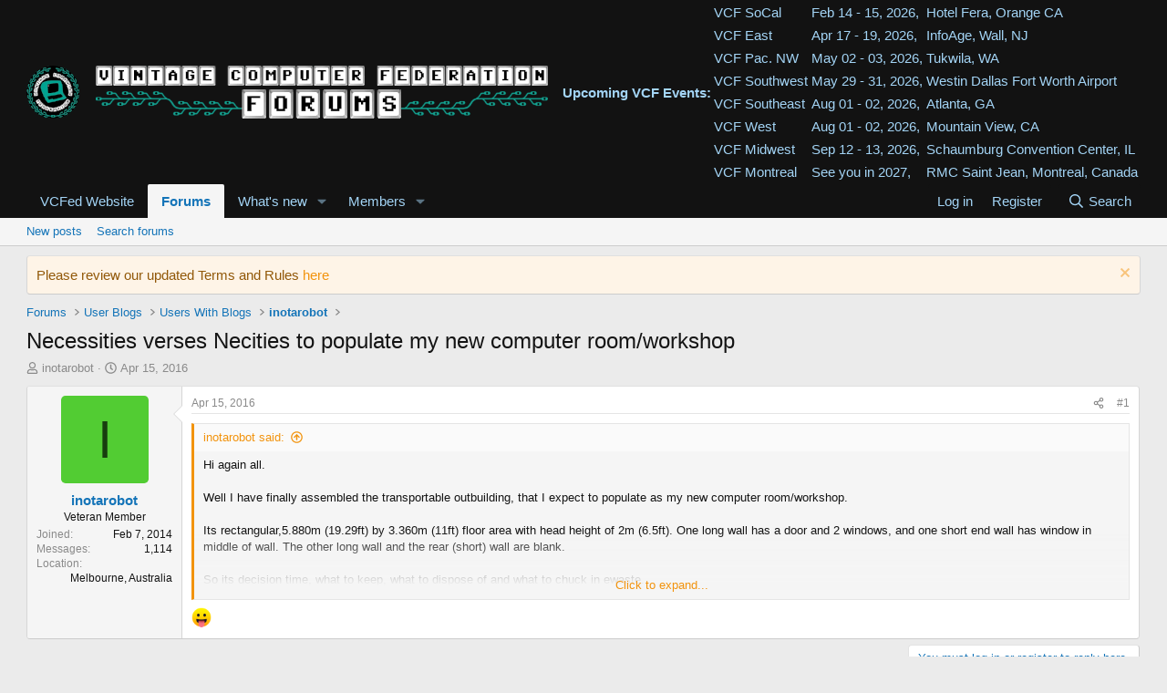

--- FILE ---
content_type: text/html; charset=utf-8
request_url: https://forum.vcfed.org/index.php?threads/necessities-verses-necities-to-populate-my-new-computer-room-workshop.1070140/
body_size: 15411
content:
<!DOCTYPE html>
<html id="XF" lang="en-US" dir="LTR"
	data-xf="2.3"
	data-app="public"
	
	
	data-template="thread_view"
	data-container-key="node-1069586"
	data-content-key="thread-1070140"
	data-logged-in="false"
	data-cookie-prefix="xf_"
	data-csrf="1769880203,56a1094f1c04e44be3daac483df8d9cf"
	class="has-no-js template-thread_view"
	 data-run-jobs="">
<head>
	
	
	

	<meta charset="utf-8" />
	<title>Necessities verses Necities to populate my new computer room/workshop | Vintage Computer Federation Forums</title>
	<link rel="manifest" href="/webmanifest.php">

	<meta http-equiv="X-UA-Compatible" content="IE=Edge" />
	<meta name="viewport" content="width=device-width, initial-scale=1, viewport-fit=cover">

	
		<meta name="theme-color" content="#121212" />
	

	<meta name="apple-mobile-web-app-title" content="VCF Forums">
	
		<link rel="apple-touch-icon" href="/data/assets/logo/VCF-logo2-192x178-icon.png">
		

	
		
		<meta name="description" content="Hi again all.

Well I have finally assembled the transportable outbuilding, that I expect to populate as my new computer room/workshop.

Its..." />
		<meta property="og:description" content="Hi again all.

Well I have finally assembled the transportable outbuilding, that I expect to populate as my new computer room/workshop.

Its rectangular,5.880m (19.29ft) by 3.360m (11ft) floor area with head height of 2m (6.5ft). One long wall has a door and 2 windows, and one short end wall has..." />
		<meta property="twitter:description" content="Hi again all.

Well I have finally assembled the transportable outbuilding, that I expect to populate as my new computer room/workshop.

Its rectangular,5.880m (19.29ft) by 3.360m (11ft) floor..." />
	
	
		<meta property="og:url" content="https://forum.vcfed.org/index.php?threads/necessities-verses-necities-to-populate-my-new-computer-room-workshop.1070140/" />
	
		<link rel="canonical" href="https://forum.vcfed.org/index.php?threads/necessities-verses-necities-to-populate-my-new-computer-room-workshop.1070140/" />
	

	
		
	
	
	<meta property="og:site_name" content="Vintage Computer Federation Forums" />


	
	
		
	
	
	<meta property="og:type" content="website" />


	
	
		
	
	
	
		<meta property="og:title" content="Necessities verses Necities to populate my new computer room/workshop" />
		<meta property="twitter:title" content="Necessities verses Necities to populate my new computer room/workshop" />
	


	
	
	
	

	
	
	
	

	<link rel="stylesheet" href="/css.php?css=public%3Anormalize.css%2Cpublic%3Afa.css%2Cpublic%3Acore.less%2Cpublic%3Aapp.less&amp;s=1&amp;l=1&amp;d=1769805225&amp;k=4228fcb071672ccbdef0d6bcd7118e74c5bbc972" />

	<link rel="stylesheet" href="/css.php?css=public%3Abb_code.less%2Cpublic%3Amessage.less%2Cpublic%3Anotices.less%2Cpublic%3Ashare_controls.less%2Cpublic%3Aextra.less&amp;s=1&amp;l=1&amp;d=1769805225&amp;k=344721db1b573f4cc4fe9fea5fb05f8573a25261" />


	
		<script src="/js/xf/preamble.min.js?_v=5f8ff93b"></script>
	

	
	<script src="/js/vendor/vendor-compiled.js?_v=5f8ff93b" defer></script>
	<script src="/js/xf/core-compiled.js?_v=5f8ff93b" defer></script>

	<script>
		XF.ready(() =>
		{
			XF.extendObject(true, XF.config, {
				// 
				userId: 0,
				enablePush: true,
				pushAppServerKey: 'BOJKuD9bnTFrgH3zKLJSQvNTztvhK7oIrd11fpoSjoochARPs40pOU9Xw9vXBtdprMbxyhrzNPreFEIdVk7m_BU',
				url: {
					fullBase: 'https://forum.vcfed.org/',
					basePath: '/',
					css: '/css.php?css=__SENTINEL__&s=1&l=1&d=1769805225',
					js: '/js/__SENTINEL__?_v=5f8ff93b',
					icon: '/data/local/icons/__VARIANT__.svg?v=1769805226#__NAME__',
					iconInline: '/styles/fa/__VARIANT__/__NAME__.svg?v=5.15.3',
					keepAlive: '/index.php?login/keep-alive'
				},
				cookie: {
					path: '/',
					domain: '',
					prefix: 'xf_',
					secure: true,
					consentMode: 'disabled',
					consented: ["optional","_third_party"]
				},
				cacheKey: 'f3ed7234243583f554e27d349fe769c5',
				csrf: '1769880203,56a1094f1c04e44be3daac483df8d9cf',
				js: {},
				fullJs: false,
				css: {"public:bb_code.less":true,"public:message.less":true,"public:notices.less":true,"public:share_controls.less":true,"public:extra.less":true},
				time: {
					now: 1769880203,
					today: 1769835600,
					todayDow: 6,
					tomorrow: 1769922000,
					yesterday: 1769749200,
					week: 1769317200,
					month: 1767243600,
					year: 1767243600
				},
				style: {
					light: '',
					dark: '',
					defaultColorScheme: 'light'
				},
				borderSizeFeature: '3px',
				fontAwesomeWeight: 'r',
				enableRtnProtect: true,
				
				enableFormSubmitSticky: true,
				imageOptimization: '0',
				imageOptimizationQuality: 0.85,
				uploadMaxFilesize: 67108864,
				uploadMaxWidth: 0,
				uploadMaxHeight: 0,
				allowedVideoExtensions: ["m4v","mov","mp4","mp4v","mpeg","mpg","ogv","webm"],
				allowedAudioExtensions: ["mp3","opus","ogg","wav"],
				shortcodeToEmoji: true,
				visitorCounts: {
					conversations_unread: '0',
					alerts_unviewed: '0',
					total_unread: '0',
					title_count: true,
					icon_indicator: true
				},
				jsMt: {"xf\/action.js":"9ff505a5","xf\/embed.js":"e0e9d84f","xf\/form.js":"e0e9d84f","xf\/structure.js":"9ff505a5","xf\/tooltip.js":"e0e9d84f"},
				jsState: {},
				publicMetadataLogoUrl: '',
				publicPushBadgeUrl: 'https://forum.vcfed.org/styles/default/xenforo/bell.png'
			})

			XF.extendObject(XF.phrases, {
				// 
				date_x_at_time_y:     "{date} at {time}",
				day_x_at_time_y:      "{day} at {time}",
				yesterday_at_x:       "Yesterday at {time}",
				x_minutes_ago:        "{minutes} minutes ago",
				one_minute_ago:       "1 minute ago",
				a_moment_ago:         "A moment ago",
				today_at_x:           "Today at {time}",
				in_a_moment:          "In a moment",
				in_a_minute:          "In a minute",
				in_x_minutes:         "In {minutes} minutes",
				later_today_at_x:     "Later today at {time}",
				tomorrow_at_x:        "Tomorrow at {time}",
				short_date_x_minutes: "{minutes}m",
				short_date_x_hours:   "{hours}h",
				short_date_x_days:    "{days}d",

				day0: "Sunday",
				day1: "Monday",
				day2: "Tuesday",
				day3: "Wednesday",
				day4: "Thursday",
				day5: "Friday",
				day6: "Saturday",

				dayShort0: "Sun",
				dayShort1: "Mon",
				dayShort2: "Tue",
				dayShort3: "Wed",
				dayShort4: "Thu",
				dayShort5: "Fri",
				dayShort6: "Sat",

				month0: "January",
				month1: "February",
				month2: "March",
				month3: "April",
				month4: "May",
				month5: "June",
				month6: "July",
				month7: "August",
				month8: "September",
				month9: "October",
				month10: "November",
				month11: "December",

				active_user_changed_reload_page: "The active user has changed. Reload the page for the latest version.",
				server_did_not_respond_in_time_try_again: "The server did not respond in time. Please try again.",
				oops_we_ran_into_some_problems: "Oops! We ran into some problems.",
				oops_we_ran_into_some_problems_more_details_console: "Oops! We ran into some problems. Please try again later. More error details may be in the browser console.",
				file_too_large_to_upload: "The file is too large to be uploaded.",
				uploaded_file_is_too_large_for_server_to_process: "The uploaded file is too large for the server to process.",
				files_being_uploaded_are_you_sure: "Files are still being uploaded. Are you sure you want to submit this form?",
				attach: "Attach files",
				rich_text_box: "Rich text box",
				close: "Close",
				link_copied_to_clipboard: "Link copied to clipboard.",
				text_copied_to_clipboard: "Text copied to clipboard.",
				loading: "Loading…",
				you_have_exceeded_maximum_number_of_selectable_items: "You have exceeded the maximum number of selectable items.",

				processing: "Processing",
				'processing...': "Processing…",

				showing_x_of_y_items: "Showing {count} of {total} items",
				showing_all_items: "Showing all items",
				no_items_to_display: "No items to display",

				number_button_up: "Increase",
				number_button_down: "Decrease",

				push_enable_notification_title: "Push notifications enabled successfully at Vintage Computer Federation Forums",
				push_enable_notification_body: "Thank you for enabling push notifications!",

				pull_down_to_refresh: "Pull down to refresh",
				release_to_refresh: "Release to refresh",
				refreshing: "Refreshing…"
			})
		})
	</script>

	


	
		<link rel="icon" type="image/png" href="https://forum.vcfed.org/data/assets/logo/VCF-favicon-32x32.png" sizes="32x32" />
	

	
	<script async src="https://www.googletagmanager.com/gtag/js?id=G-CTV35030NC"></script>
	<script>
		window.dataLayer = window.dataLayer || [];
		function gtag(){dataLayer.push(arguments);}
		gtag('js', new Date());
		gtag('config', 'G-CTV35030NC', {
			// 
			
			
		});
	</script>

</head>
<body data-template="thread_view">

<div class="p-pageWrapper" id="top">

	

	<header class="p-header" id="header">
		<div class="p-header-inner">
			<div class="p-header-content">
				<div class="p-header-logo p-header-logo--image">
					<a href="https://forum.vcfed.org">
						

	

	
		
		

		
	

	

	<picture data-variations="{&quot;default&quot;:{&quot;1&quot;:&quot;\/data\/assets\/logo\/vcfnew2-xparent-128.png&quot;,&quot;2&quot;:&quot;\/data\/assets\/logo\/vcfnew2-2x.png&quot;}}">
		
		
		

		

		<img src="/data/assets/logo/vcfnew2-xparent-128.png" srcset="/data/assets/logo/vcfnew2-2x.png 2x" width="572" height="58" alt="Vintage Computer Federation Forums"  />
	</picture>


					</a>
				</div>

				

	
	<b>Upcoming VCF Events:</b>
	<table>
		<tr>
	        <td><a href="https://vcfsocal.com/index.html" target="_blank">VCF SoCal</a></td>
	        <td>Feb 14 - 15, 2026,</td>
	        <td>Hotel Fera, Orange CA</td>
	    </tr>
	    <tr>
	        <td><a href="https://vcfed.org/events/vintage-computer-festival-east/" target="_blank">VCF East</a></td>
	        <td>Apr 17 - 19, 2026,</td>
	        <td>InfoAge, Wall, NJ</td>
	    </tr>
		  <tr>
	        <td><a href="https://vcfpnw.org/" target="_blank">VCF Pac. NW</a></td>
	        <td>May 02 - 03, 2026,</td>
	        <td>Tukwila, WA</td>
	    </tr>
	    <tr>
	        <td><a href="https://vcfsw.org" target="_blank">VCF Southwest</a></td>
	        <td>May 29 - 31, 2026,</td>
	        <td>Westin Dallas Fort Worth Airport</td>
	    </tr>
	    <tr>
	        <td><a href="https://vcfed.org/events/otherevents/vintage-computer-festival-southeast/" target="_blank">VCF
	                Southeast</a></td>
	        <td>Aug 01 - 02, 2026,</td>
	        <td>Atlanta, GA</td>
	    </tr>
	    <tr>
	        <td><a href="https://vcfed.org/events/vintage-computer-festival-west/" target="_blank">VCF West</a></td>
	        <td>Aug 01 - 02, 2026,</td>
	        <td>Mountain View, CA</td>
	    </tr>
		    <tr>
	        <td><a href="https://vcfmw.org/" target="_blank">VCF Midwest</a></td>
	        <td>Sep 12 - 13, 2026,</td>
	        <td>Schaumburg Convention Center, IL</td>
	    </tr>
		    <tr>
	        <td><a href="https://vcfed.org/vcf-montreal/" target="_blank">VCF Montreal</a></td>
	        <td>See you in 2027,</td>
	        <td>RMC Saint Jean, Montreal, Canada</td>
	    </tr>
	</table>


			</div>
		</div>
	</header>

	
	

	
		<div class="p-navSticky p-navSticky--primary" data-xf-init="sticky-header">
			
		<nav class="p-nav">
			<div class="p-nav-inner">
				<button type="button" class="button button--plain p-nav-menuTrigger" data-xf-click="off-canvas" data-menu=".js-headerOffCanvasMenu" tabindex="0" aria-label="Menu"><span class="button-text">
					<i aria-hidden="true"></i>
				</span></button>

				<div class="p-nav-smallLogo">
					<a href="https://forum.vcfed.org">
						

	

	
		
		

		
	

	

	<picture data-variations="{&quot;default&quot;:{&quot;1&quot;:&quot;\/data\/assets\/logo\/vcfnew2-xparent-128.png&quot;,&quot;2&quot;:null}}">
		
		
		

		

		<img src="/data/assets/logo/vcfnew2-xparent-128.png"  width="572" height="58" alt="Vintage Computer Federation Forums"  />
	</picture>


					</a>
				</div>

				<div class="p-nav-scroller hScroller" data-xf-init="h-scroller" data-auto-scroll=".p-navEl.is-selected">
					<div class="hScroller-scroll">
						<ul class="p-nav-list js-offCanvasNavSource">
							
								<li>
									
	<div class="p-navEl " >
	

		
	
	<a href="https://vcfed.org"
	class="p-navEl-link "
	 target="_blank"
	data-xf-key="1"
	data-nav-id="VCFedWebsite">VCFed Website</a>


		

		
	
	</div>

								</li>
							
								<li>
									
	<div class="p-navEl is-selected" data-has-children="true">
	

		
	
	<a href="/index.php"
	class="p-navEl-link p-navEl-link--splitMenu "
	
	
	data-nav-id="forums">Forums</a>


		<a data-xf-key="2"
			data-xf-click="menu"
			data-menu-pos-ref="< .p-navEl"
			class="p-navEl-splitTrigger"
			role="button"
			tabindex="0"
			aria-label="Toggle expanded"
			aria-expanded="false"
			aria-haspopup="true"></a>

		
	
		<div class="menu menu--structural" data-menu="menu" aria-hidden="true">
			<div class="menu-content">
				
					
	
	
	<a href="/index.php?whats-new/posts/"
	class="menu-linkRow u-indentDepth0 js-offCanvasCopy "
	
	
	data-nav-id="newPosts">New posts</a>

	

				
					
	
	
	<a href="/index.php?search/&amp;type=post"
	class="menu-linkRow u-indentDepth0 js-offCanvasCopy "
	
	
	data-nav-id="searchForums">Search forums</a>

	

				
			</div>
		</div>
	
	</div>

								</li>
							
								<li>
									
	<div class="p-navEl " data-has-children="true">
	

		
	
	<a href="/index.php?whats-new/"
	class="p-navEl-link p-navEl-link--splitMenu "
	
	
	data-nav-id="whatsNew">What's new</a>


		<a data-xf-key="3"
			data-xf-click="menu"
			data-menu-pos-ref="< .p-navEl"
			class="p-navEl-splitTrigger"
			role="button"
			tabindex="0"
			aria-label="Toggle expanded"
			aria-expanded="false"
			aria-haspopup="true"></a>

		
	
		<div class="menu menu--structural" data-menu="menu" aria-hidden="true">
			<div class="menu-content">
				
					
	
	
	<a href="/index.php?featured/"
	class="menu-linkRow u-indentDepth0 js-offCanvasCopy "
	
	
	data-nav-id="featured">Featured content</a>

	

				
					
	
	
	<a href="/index.php?whats-new/posts/"
	class="menu-linkRow u-indentDepth0 js-offCanvasCopy "
	 rel="nofollow"
	
	data-nav-id="whatsNewPosts">New posts</a>

	

				
					
	
	
	<a href="/index.php?whats-new/profile-posts/"
	class="menu-linkRow u-indentDepth0 js-offCanvasCopy "
	 rel="nofollow"
	
	data-nav-id="whatsNewProfilePosts">New profile posts</a>

	

				
					
	
	
	<a href="/index.php?whats-new/latest-activity"
	class="menu-linkRow u-indentDepth0 js-offCanvasCopy "
	 rel="nofollow"
	
	data-nav-id="latestActivity">Latest activity</a>

	

				
			</div>
		</div>
	
	</div>

								</li>
							
								<li>
									
	<div class="p-navEl " data-has-children="true">
	

		
	
	<a href="/index.php?members/"
	class="p-navEl-link p-navEl-link--splitMenu "
	
	
	data-nav-id="members">Members</a>


		<a data-xf-key="4"
			data-xf-click="menu"
			data-menu-pos-ref="< .p-navEl"
			class="p-navEl-splitTrigger"
			role="button"
			tabindex="0"
			aria-label="Toggle expanded"
			aria-expanded="false"
			aria-haspopup="true"></a>

		
	
		<div class="menu menu--structural" data-menu="menu" aria-hidden="true">
			<div class="menu-content">
				
					
	
	
	<a href="/index.php?online/"
	class="menu-linkRow u-indentDepth0 js-offCanvasCopy "
	
	
	data-nav-id="currentVisitors">Current visitors</a>

	

				
					
	
	
	<a href="/index.php?whats-new/profile-posts/"
	class="menu-linkRow u-indentDepth0 js-offCanvasCopy "
	 rel="nofollow"
	
	data-nav-id="newProfilePosts">New profile posts</a>

	

				
					
	
	
	<a href="/index.php?search/&amp;type=profile_post"
	class="menu-linkRow u-indentDepth0 js-offCanvasCopy "
	
	
	data-nav-id="searchProfilePosts">Search profile posts</a>

	

				
			</div>
		</div>
	
	</div>

								</li>
							
						</ul>
					</div>
				</div>

				<div class="p-nav-opposite">
					<div class="p-navgroup p-account p-navgroup--guest">
						
							<a href="/index.php?login/" class="p-navgroup-link p-navgroup-link--textual p-navgroup-link--logIn"
								data-xf-click="overlay" data-follow-redirects="on">
								<span class="p-navgroup-linkText">Log in</span>
							</a>
							
								<a href="/index.php?register/" class="p-navgroup-link p-navgroup-link--textual p-navgroup-link--register"
									data-xf-click="overlay" data-follow-redirects="on">
									<span class="p-navgroup-linkText">Register</span>
								</a>
							
						
					</div>

					<div class="p-navgroup p-discovery">
						<a href="/index.php?whats-new/"
							class="p-navgroup-link p-navgroup-link--iconic p-navgroup-link--whatsnew"
							aria-label="What&#039;s new"
							title="What&#039;s new">
							<i aria-hidden="true"></i>
							<span class="p-navgroup-linkText">What's new</span>
						</a>

						
							<a href="/index.php?search/"
								class="p-navgroup-link p-navgroup-link--iconic p-navgroup-link--search"
								data-xf-click="menu"
								data-xf-key="/"
								aria-label="Search"
								aria-expanded="false"
								aria-haspopup="true"
								title="Search">
								<i aria-hidden="true"></i>
								<span class="p-navgroup-linkText">Search</span>
							</a>
							<div class="menu menu--structural menu--wide" data-menu="menu" aria-hidden="true">
								<form action="/index.php?search/search" method="post"
									class="menu-content"
									data-xf-init="quick-search">

									<h3 class="menu-header">Search</h3>
									
									<div class="menu-row">
										
											<div class="inputGroup inputGroup--joined">
												<input type="text" class="input" name="keywords" data-acurl="/index.php?search/auto-complete" placeholder="Search…" aria-label="Search" data-menu-autofocus="true" />
												
			<select name="constraints" class="js-quickSearch-constraint input" aria-label="Search within">
				<option value="">Everywhere</option>
<option value="{&quot;search_type&quot;:&quot;post&quot;}">Threads</option>
<option value="{&quot;search_type&quot;:&quot;post&quot;,&quot;c&quot;:{&quot;nodes&quot;:[1069586],&quot;child_nodes&quot;:1}}">This forum</option>
<option value="{&quot;search_type&quot;:&quot;post&quot;,&quot;c&quot;:{&quot;thread&quot;:1070140}}">This thread</option>

			</select>
		
											</div>
										
									</div>

									
									<div class="menu-row">
										<label class="iconic"><input type="checkbox"  name="c[title_only]" value="1" /><i aria-hidden="true"></i><span class="iconic-label">Search titles only</span></label>

									</div>
									
									<div class="menu-row">
										<div class="inputGroup">
											<span class="inputGroup-text" id="ctrl_search_menu_by_member">By:</span>
											<input type="text" class="input" name="c[users]" data-xf-init="auto-complete" placeholder="Member" aria-labelledby="ctrl_search_menu_by_member" />
										</div>
									</div>
									<div class="menu-footer">
									<span class="menu-footer-controls">
										<button type="submit" class="button button--icon button--icon--search button--primary"><i class="fa--xf far fa-search "><svg xmlns="http://www.w3.org/2000/svg" role="img" aria-hidden="true" ><use href="/data/local/icons/regular.svg?v=1769805226#search"></use></svg></i><span class="button-text">Search</span></button>
										<button type="submit" class="button " name="from_search_menu"><span class="button-text">Advanced search…</span></button>
									</span>
									</div>

									<input type="hidden" name="_xfToken" value="1769880203,56a1094f1c04e44be3daac483df8d9cf" />
								</form>
							</div>
						
					</div>
				</div>
			</div>
		</nav>
	
		</div>
		
		
			<div class="p-sectionLinks">
				<div class="p-sectionLinks-inner hScroller" data-xf-init="h-scroller">
					<div class="hScroller-scroll">
						<ul class="p-sectionLinks-list">
							
								<li>
									
	<div class="p-navEl " >
	

		
	
	<a href="/index.php?whats-new/posts/"
	class="p-navEl-link "
	
	data-xf-key="alt+1"
	data-nav-id="newPosts">New posts</a>


		

		
	
	</div>

								</li>
							
								<li>
									
	<div class="p-navEl " >
	

		
	
	<a href="/index.php?search/&amp;type=post"
	class="p-navEl-link "
	
	data-xf-key="alt+2"
	data-nav-id="searchForums">Search forums</a>


		

		
	
	</div>

								</li>
							
						</ul>
					</div>
				</div>
			</div>
			
	
		

	<div class="offCanvasMenu offCanvasMenu--nav js-headerOffCanvasMenu" data-menu="menu" aria-hidden="true" data-ocm-builder="navigation">
		<div class="offCanvasMenu-backdrop" data-menu-close="true"></div>
		<div class="offCanvasMenu-content">
			<div class="offCanvasMenu-header">
				Menu
				<a class="offCanvasMenu-closer" data-menu-close="true" role="button" tabindex="0" aria-label="Close"></a>
			</div>
			
				<div class="p-offCanvasRegisterLink">
					<div class="offCanvasMenu-linkHolder">
						<a href="/index.php?login/" class="offCanvasMenu-link" data-xf-click="overlay" data-menu-close="true">
							Log in
						</a>
					</div>
					<hr class="offCanvasMenu-separator" />
					
						<div class="offCanvasMenu-linkHolder">
							<a href="/index.php?register/" class="offCanvasMenu-link" data-xf-click="overlay" data-menu-close="true">
								Register
							</a>
						</div>
						<hr class="offCanvasMenu-separator" />
					
				</div>
			
			<div class="js-offCanvasNavTarget"></div>
			<div class="offCanvasMenu-installBanner js-installPromptContainer" style="display: none;" data-xf-init="install-prompt">
				<div class="offCanvasMenu-installBanner-header">Install the app</div>
				<button type="button" class="button js-installPromptButton"><span class="button-text">Install</span></button>
				<template class="js-installTemplateIOS">
					<div class="js-installTemplateContent">
						<div class="overlay-title">How to install the app on iOS</div>
						<div class="block-body">
							<div class="block-row">
								<p>
									Follow along with the video below to see how to install our site as a web app on your home screen.
								</p>
								<p style="text-align: center">
									<video src="/styles/default/xenforo/add_to_home.mp4"
										width="280" height="480" autoplay loop muted playsinline></video>
								</p>
								<p>
									<small><strong>Note:</strong> This feature may not be available in some browsers.</small>
								</p>
							</div>
						</div>
					</div>
				</template>
			</div>
		</div>
	</div>

	<div class="p-body">
		<div class="p-body-inner">
			<!--XF:EXTRA_OUTPUT-->

			
				
	
		
		

		<ul class="notices notices--block  js-notices"
			data-xf-init="notices"
			data-type="block"
			data-scroll-interval="6">

			
				
	<li class="notice js-notice notice--accent"
		data-notice-id="11"
		data-delay-duration="0"
		data-display-duration="0"
		data-auto-dismiss=""
		data-visibility="">

		
		<div class="notice-content">
			
				<a href="/index.php?account/dismiss-notice&amp;notice_id=11" class="notice-dismiss js-noticeDismiss" data-xf-init="tooltip" title="Dismiss notice"></a>
			
			Please review our updated Terms and Rules <a href="https://forum.vcfed.org/index.php?help/terms/">here</a>
		</div>
	</li>

			
		</ul>
	

			

			

			
			
	
		<ul class="p-breadcrumbs "
			itemscope itemtype="https://schema.org/BreadcrumbList">
			
				

				
				

				

				
					
					
	<li itemprop="itemListElement" itemscope itemtype="https://schema.org/ListItem">
		<a href="/index.php" itemprop="item">
			<span itemprop="name">Forums</span>
		</a>
		<meta itemprop="position" content="1" />
	</li>

				
				
					
					
	<li itemprop="itemListElement" itemscope itemtype="https://schema.org/ListItem">
		<a href="/index.php#user-blogs.1230002" itemprop="item">
			<span itemprop="name">User Blogs</span>
		</a>
		<meta itemprop="position" content="2" />
	</li>

				
					
					
	<li itemprop="itemListElement" itemscope itemtype="https://schema.org/ListItem">
		<a href="/index.php?categories/users-with-blogs.3/" itemprop="item">
			<span itemprop="name">Users With Blogs</span>
		</a>
		<meta itemprop="position" content="3" />
	</li>

				
					
					
	<li itemprop="itemListElement" itemscope itemtype="https://schema.org/ListItem">
		<a href="/index.php?forums/inotarobot/" itemprop="item">
			<span itemprop="name">inotarobot</span>
		</a>
		<meta itemprop="position" content="4" />
	</li>

				
			
		</ul>
	

			

			
	<noscript class="js-jsWarning"><div class="blockMessage blockMessage--important blockMessage--iconic u-noJsOnly">JavaScript is disabled. For a better experience, please enable JavaScript in your browser before proceeding.</div></noscript>

			
	<div class="blockMessage blockMessage--important blockMessage--iconic js-browserWarning" style="display: none">You are using an out of date browser. It  may not display this or other websites correctly.<br />You should upgrade or use an <a href="https://www.google.com/chrome/" target="_blank" rel="noopener">alternative browser</a>.</div>


			
				<div class="p-body-header">
					
						
							<div class="p-title ">
								
									
										<h1 class="p-title-value">Necessities verses Necities to populate my new computer room/workshop</h1>
									
									
								
							</div>
						

						
							<div class="p-description">
	<ul class="listInline listInline--bullet">
		<li>
			<i class="fa--xf far fa-user "><svg xmlns="http://www.w3.org/2000/svg" role="img" ><title>Thread starter</title><use href="/data/local/icons/regular.svg?v=1769805226#user"></use></svg></i>
			<span class="u-srOnly">Thread starter</span>

			<a href="/index.php?members/inotarobot.31716/" class="username  u-concealed" dir="auto" data-user-id="31716" data-xf-init="member-tooltip">inotarobot</a>
		</li>
		<li>
			<i class="fa--xf far fa-clock "><svg xmlns="http://www.w3.org/2000/svg" role="img" ><title>Start date</title><use href="/data/local/icons/regular.svg?v=1769805226#clock"></use></svg></i>
			<span class="u-srOnly">Start date</span>

			<a href="/index.php?threads/necessities-verses-necities-to-populate-my-new-computer-room-workshop.1070140/" class="u-concealed"><time  class="u-dt" dir="auto" datetime="2016-04-15T00:40:43-0400" data-timestamp="1460695243" data-date="Apr 15, 2016" data-time="12:40 AM" data-short="Apr &#039;16" title="Apr 15, 2016 at 12:40 AM">Apr 15, 2016</time></a>
		</li>
		
		
	</ul>
</div>
						
					
				</div>
			

			<div class="p-body-main  ">
				
				<div class="p-body-contentCol"></div>
				

				

				<div class="p-body-content">
					
					<div class="p-body-pageContent">










	
	
	
		
	
	
	


	
	
	
		
	
	
	


	
	
		
	
	
	


	
	



	












	

	
		
	



















<div class="block block--messages" data-xf-init="" data-type="post" data-href="/index.php?inline-mod/" data-search-target="*">

	<span class="u-anchorTarget" id="posts"></span>

	
		
	

	

	<div class="block-outer"></div>

	

	
		
	<div class="block-outer js-threadStatusField"></div>

	

	<div class="block-container lbContainer"
		data-xf-init="lightbox select-to-quote"
		data-message-selector=".js-post"
		data-lb-id="thread-1070140"
		data-lb-universal="0">

		<div class="block-body js-replyNewMessageContainer">
			
				

					

					
						

	
	

	

	
	<article class="message message--post js-post js-inlineModContainer  "
		data-author="inotarobot"
		data-content="post-1070140"
		id="js-post-1070140"
		>

		

		<span class="u-anchorTarget" id="post-1070140"></span>

		
			<div class="message-inner">
				
					<div class="message-cell message-cell--user">
						

	<section class="message-user"
		
		
		>

		

		<div class="message-avatar ">
			<div class="message-avatar-wrapper">
				<a href="/index.php?members/inotarobot.31716/" class="avatar avatar--m avatar--default avatar--default--dynamic" data-user-id="31716" data-xf-init="member-tooltip" style="background-color: #52cc33; color: #183d0f">
			<span class="avatar-u31716-m" role="img" aria-label="inotarobot">I</span> 
		</a>
				
			</div>
		</div>
		<div class="message-userDetails">
			<h4 class="message-name"><a href="/index.php?members/inotarobot.31716/" class="username " dir="auto" data-user-id="31716" data-xf-init="member-tooltip">inotarobot</a></h4>
			<h5 class="userTitle message-userTitle" dir="auto">Veteran Member</h5>
			
		</div>
		
			
			
				<div class="message-userExtras">
				
					
						<dl class="pairs pairs--justified">
							<dt>Joined</dt>
							<dd>Feb 7, 2014</dd>
						</dl>
					
					
						<dl class="pairs pairs--justified">
							<dt>Messages</dt>
							<dd>1,114</dd>
						</dl>
					
					
					
					
					
					
						<dl class="pairs pairs--justified">
							<dt>Location</dt>
							<dd>
								
									<a href="/index.php?misc/location-info&amp;location=Melbourne%2C+Australia" rel="nofollow noreferrer" target="_blank" class="u-concealed">Melbourne, Australia</a>
								
							</dd>
						</dl>
					
					
					
				
				</div>
			
		
		<span class="message-userArrow"></span>
	</section>

					</div>
				

				
					<div class="message-cell message-cell--main">
					
						<div class="message-main js-quickEditTarget">

							
								

	

	<header class="message-attribution message-attribution--split">
		<ul class="message-attribution-main listInline ">
			
			
			<li class="u-concealed">
				<a href="/index.php?threads/necessities-verses-necities-to-populate-my-new-computer-room-workshop.1070140/post-1070140" rel="nofollow" >
					<time  class="u-dt" dir="auto" datetime="2016-04-15T00:40:43-0400" data-timestamp="1460695243" data-date="Apr 15, 2016" data-time="12:40 AM" data-short="Apr &#039;16" title="Apr 15, 2016 at 12:40 AM">Apr 15, 2016</time>
				</a>
			</li>
			
		</ul>

		<ul class="message-attribution-opposite message-attribution-opposite--list ">
			
			<li>
				<a href="/index.php?threads/necessities-verses-necities-to-populate-my-new-computer-room-workshop.1070140/post-1070140"
					class="message-attribution-gadget"
					data-xf-init="share-tooltip"
					data-href="/index.php?posts/1070140/share"
					aria-label="Share"
					rel="nofollow">
					<i class="fa--xf far fa-share-alt "><svg xmlns="http://www.w3.org/2000/svg" role="img" aria-hidden="true" ><use href="/data/local/icons/regular.svg?v=1769805226#share-alt"></use></svg></i>
				</a>
			</li>
			
				<li class="u-hidden js-embedCopy">
					
	<a href="javascript:"
		data-xf-init="copy-to-clipboard"
		data-copy-text="&lt;div class=&quot;js-xf-embed&quot; data-url=&quot;https://forum.vcfed.org&quot; data-content=&quot;post-1070140&quot;&gt;&lt;/div&gt;&lt;script defer src=&quot;https://forum.vcfed.org/js/xf/external_embed.js?_v=5f8ff93b&quot;&gt;&lt;/script&gt;"
		data-success="Embed code HTML copied to clipboard."
		class="">
		<i class="fa--xf far fa-code "><svg xmlns="http://www.w3.org/2000/svg" role="img" aria-hidden="true" ><use href="/data/local/icons/regular.svg?v=1769805226#code"></use></svg></i>
	</a>

				</li>
			
			
			
				<li>
					<a href="/index.php?threads/necessities-verses-necities-to-populate-my-new-computer-room-workshop.1070140/post-1070140" rel="nofollow">
						#1
					</a>
				</li>
			
		</ul>
	</header>

							

							<div class="message-content js-messageContent">
							

								
									
	
	
	

								

								
									
	

	<div class="message-userContent lbContainer js-lbContainer "
		data-lb-id="post-1070140"
		data-lb-caption-desc="inotarobot &middot; Apr 15, 2016 at 12:40 AM">

		
			

	
		
	

		

		<article class="message-body js-selectToQuote">
			
				
			

			<div >
				
					<div class="bbWrapper"><blockquote data-attributes="member: 761" data-quote="inotarobot" data-source="post: 410156"
	class="bbCodeBlock bbCodeBlock--expandable bbCodeBlock--quote js-expandWatch">
	
		<div class="bbCodeBlock-title">
			
				<a href="/index.php?goto/post&amp;id=410156"
					class="bbCodeBlock-sourceJump"
					rel="nofollow"
					data-xf-click="attribution"
					data-content-selector="#post-410156">inotarobot said:</a>
			
		</div>
	
	<div class="bbCodeBlock-content">
		
		<div class="bbCodeBlock-expandContent js-expandContent ">
			Hi again all.<br />
<br />
Well I have finally assembled the transportable outbuilding, that I expect to populate as my new computer room/workshop.<br />
<br />
Its rectangular,5.880m (19.29ft) by 3.360m (11ft) floor area with head height of 2m (6.5ft). One long wall has a door and 2 windows, and one short end wall has window in middle of wall. The other long wall and the rear (short) wall are blank.<br />
<br />
So its decision time, what to keep, what to dispose of and what to chuck in ewaste.<br />
<br />
Today, I went and started making a list of the sizes of my big items, then will attempt to rough out a plan of where to put things. Already I have to much to fit in building.<br />
<br />
Opinions gratefully appreciated.<br />
<br />
So in order of need my list is as follows....<br />
<br />
1. Wine/beer fridge for visitors refreshment... Ok will also house milk and chocolate in hot weather and the occasional role of 35mm film, and any chemicals that need to be chilled. Also Kettle and bikkie barrel. <br />
<br />
2. Pallet racking storage floor to ceiling, across the blank  3.360m (11ft)  rear wall<br />
<br />
3. Three separate good size work bench.<br />
<br />
4. Soldering/desoldering irons and associated tips and parts<br />
<br />
5. Oscilloscope or two. Tek 475 and Tek 7000&#039;s series.<br />
<br />
6.  First 19&quot; rack  containing <br />
    a. Tek 576 Curve tracer<br />
    b. Tek Prism Logic Analyzers<br />
    c. Network analyzer and a vintage RS232 /Current loop Comms tester.<br />
   <br />
7. Second 19&quot; rack 2m high rack<br />
    a. 6 variable programmable dc Power supplies<br />
    b. two 240V ac 2kw ups&#039;s to power various computers<br />
    c. Variable 110/240 Ac 25 -&gt;60hz power supply.<br />
    d. some 400Hz power supplies<br />
<br />
8. Third &amp; Fourth 19&quot; racks <br />
    PDP 8i, Drum drive and Terminal<br />
<br />
9. Fifth 19&quot; rack RF gear<br />
    a. Lancaster Bomber HF radio<br />
<br />
10.  Computers<br />
      a. MEK-6800 system<br />
      b. EAI TR-20 Analog computer + HP pen plotter + Tek 564 storage scope<br />
      c. Otrona Attache cpm machine and epson dot matrizx printer.<br />
      d. Other Motorola computer systems<br />
      f. Intel 4004 system<br />
      g. Linux machine<br />
      i. Raspberry Pi and like<br />
<br />
11. Optics and Fiber Optics bench<br />
      a. Reichert inverted metallurgical Microscope.<br />
      b. Laser system<br />
<br />
12. Robot jigging system.      <br />
<br />
and already I think I need a room 10 times the size, as there is still my Library and spare parts boxes; not to mention a few chairs and a place for the Cat to sit.<br />
<br />
<br />
Thinking of Selling/Swapping<br />
<br />
a. all my Amiga&#039;s computers, 500,1000 &amp; 2000<br />
b. all my Apple computers<br />
c. Altos parts and maybe a complete MPM altos<br />
d. One of my Microscopes<br />
e. Some or most of my industrial computers and PLC&#039;s<br />
f. Some reels of surface mount parts<br />
g. Some Valve Radios<br />
h. Mechanical ball weight governors, Hydraulic Governor actuators and electronic governor control units.<br />
i.  May part with my early IBM 505? system. Its packed away and I just don&#039;t recall the correct model<br />
<br />
and probably 1 1/2 ton of other bits.<br />
<br />
So there you have my next 6 hrs or 6 weeks or 6 years to set up. OK NO years, not even weeks about it. It has to be finished by end of April this year, and I need to empty 2 by 20ft shipping containers, as the storage yard I have bits in, is changing hands; and will storage likely go up in price.
		</div>
		<div class="bbCodeBlock-expandLink js-expandLink"><a role="button" tabindex="0">Click to expand...</a></div>
	</div>
</blockquote><img src="https://cdn.jsdelivr.net/joypixels/assets/8.0/png/unicode/64/1f61b.png" class="smilie smilie--emoji" loading="lazy" width="64" height="64" alt=":p" title="Stick out tongue    :p"  data-smilie="7"data-shortname=":p" /></div>
				
			</div>

			<div class="js-selectToQuoteEnd">&nbsp;</div>
			
				
			
		</article>

		
			

	
		
	

		

		
	</div>

								

								
									
	

	

								

								
									
	

								

							
							</div>

							
								
	

	<footer class="message-footer">
		

		

		<div class="reactionsBar js-reactionsList ">
			
		</div>

		<div class="js-historyTarget message-historyTarget toggleTarget" data-href="trigger-href"></div>
	</footer>

							
						</div>

					
					</div>
				
			</div>
		
	</article>

	
	

					

					

				
			
		</div>
	</div>

	
		<div class="block-outer block-outer--after">
			
				

				
				
					<div class="block-outer-opposite">
						
							<a href="/index.php?login/" class="button button--link button--wrap" data-xf-click="overlay"><span class="button-text">
								You must log in or register to reply here.
							</span></a>
						
					</div>
				
			
		</div>
	

	
	

</div>












<div class="blockMessage blockMessage--none">
	

	

	
		

		<div class="shareButtons shareButtons--iconic" data-xf-init="share-buttons" data-page-url="" data-page-title="" data-page-desc="" data-page-image="">
			<span class="u-anchorTarget" id="_xfUid-1-1769880203"></span>

			
				<span class="shareButtons-label">Share:</span>
			

			<div class="shareButtons-buttons">
				
					
						<a class="shareButtons-button shareButtons-button--brand shareButtons-button--facebook" href="#_xfUid-1-1769880203" data-href="https://www.facebook.com/sharer.php?u={url}">
							<i class="fa--xf fab fa-facebook-f "><svg xmlns="http://www.w3.org/2000/svg" role="img" aria-hidden="true" ><use href="/data/local/icons/brands.svg?v=1769805226#facebook-f"></use></svg></i>
							<span>Facebook</span>
						</a>
					

					
						<a class="shareButtons-button shareButtons-button--brand shareButtons-button--twitter" href="#_xfUid-1-1769880203" data-href="https://twitter.com/intent/tweet?url={url}&amp;text={title}">
							<i class="fa--xf fab fa-x "><svg xmlns="http://www.w3.org/2000/svg" viewBox="0 0 512 512" role="img" aria-hidden="true" ><path d="M389.2 48h70.6L305.6 224.2 487 464H345L233.7 318.6 106.5 464H35.8L200.7 275.5 26.8 48H172.4L272.9 180.9 389.2 48zM364.4 421.8h39.1L151.1 88h-42L364.4 421.8z"/></svg></i>
							<span>X</span>
						</a>
					

					
						<a class="shareButtons-button shareButtons-button--brand shareButtons-button--bluesky" href="#_xfUid-1-1769880203" data-href="https://bsky.app/intent/compose?text={url}">
							<i class="fa--xf fab fa-bluesky "><svg xmlns="http://www.w3.org/2000/svg" viewBox="0 0 576 512" role="img" aria-hidden="true" ><path d="M407.8 294.7c-3.3-.4-6.7-.8-10-1.3c3.4 .4 6.7 .9 10 1.3zM288 227.1C261.9 176.4 190.9 81.9 124.9 35.3C61.6-9.4 37.5-1.7 21.6 5.5C3.3 13.8 0 41.9 0 58.4S9.1 194 15 213.9c19.5 65.7 89.1 87.9 153.2 80.7c3.3-.5 6.6-.9 10-1.4c-3.3 .5-6.6 1-10 1.4C74.3 308.6-9.1 342.8 100.3 464.5C220.6 589.1 265.1 437.8 288 361.1c22.9 76.7 49.2 222.5 185.6 103.4c102.4-103.4 28.1-156-65.8-169.9c-3.3-.4-6.7-.8-10-1.3c3.4 .4 6.7 .9 10 1.3c64.1 7.1 133.6-15.1 153.2-80.7C566.9 194 576 75 576 58.4s-3.3-44.7-21.6-52.9c-15.8-7.1-40-14.9-103.2 29.8C385.1 81.9 314.1 176.4 288 227.1z"/></svg></i>
							<span>Bluesky</span>
						</a>
					

					
						<a class="shareButtons-button shareButtons-button--brand shareButtons-button--linkedin" href="#_xfUid-1-1769880203" data-href="https://www.linkedin.com/sharing/share-offsite/?url={url}">
							<i class="fa--xf fab fa-linkedin "><svg xmlns="http://www.w3.org/2000/svg" role="img" aria-hidden="true" ><use href="/data/local/icons/brands.svg?v=1769805226#linkedin"></use></svg></i>
							<span>LinkedIn</span>
						</a>
					

					
						<a class="shareButtons-button shareButtons-button--brand shareButtons-button--reddit" href="#_xfUid-1-1769880203" data-href="https://reddit.com/submit?url={url}&amp;title={title}">
							<i class="fa--xf fab fa-reddit-alien "><svg xmlns="http://www.w3.org/2000/svg" role="img" aria-hidden="true" ><use href="/data/local/icons/brands.svg?v=1769805226#reddit-alien"></use></svg></i>
							<span>Reddit</span>
						</a>
					

					
						<a class="shareButtons-button shareButtons-button--brand shareButtons-button--pinterest" href="#_xfUid-1-1769880203" data-href="https://pinterest.com/pin/create/bookmarklet/?url={url}&amp;description={title}&amp;media={image}">
							<i class="fa--xf fab fa-pinterest-p "><svg xmlns="http://www.w3.org/2000/svg" role="img" aria-hidden="true" ><use href="/data/local/icons/brands.svg?v=1769805226#pinterest-p"></use></svg></i>
							<span>Pinterest</span>
						</a>
					

					
						<a class="shareButtons-button shareButtons-button--brand shareButtons-button--tumblr" href="#_xfUid-1-1769880203" data-href="https://www.tumblr.com/widgets/share/tool?canonicalUrl={url}&amp;title={title}">
							<i class="fa--xf fab fa-tumblr "><svg xmlns="http://www.w3.org/2000/svg" role="img" aria-hidden="true" ><use href="/data/local/icons/brands.svg?v=1769805226#tumblr"></use></svg></i>
							<span>Tumblr</span>
						</a>
					

					
						<a class="shareButtons-button shareButtons-button--brand shareButtons-button--whatsApp" href="#_xfUid-1-1769880203" data-href="https://api.whatsapp.com/send?text={title}&nbsp;{url}">
							<i class="fa--xf fab fa-whatsapp "><svg xmlns="http://www.w3.org/2000/svg" role="img" aria-hidden="true" ><use href="/data/local/icons/brands.svg?v=1769805226#whatsapp"></use></svg></i>
							<span>WhatsApp</span>
						</a>
					

					
						<a class="shareButtons-button shareButtons-button--email" href="#_xfUid-1-1769880203" data-href="mailto:?subject={title}&amp;body={url}">
							<i class="fa--xf far fa-envelope "><svg xmlns="http://www.w3.org/2000/svg" role="img" aria-hidden="true" ><use href="/data/local/icons/regular.svg?v=1769805226#envelope"></use></svg></i>
							<span>Email</span>
						</a>
					

					
						<a class="shareButtons-button shareButtons-button--share is-hidden" href="#_xfUid-1-1769880203"
							data-xf-init="web-share"
							data-title="" data-text="" data-url=""
							data-hide=".shareButtons-button:not(.shareButtons-button--share)">

							<i class="fa--xf far fa-share-alt "><svg xmlns="http://www.w3.org/2000/svg" role="img" aria-hidden="true" ><use href="/data/local/icons/regular.svg?v=1769805226#share-alt"></use></svg></i>
							<span>Share</span>
						</a>
					

					
						<a class="shareButtons-button shareButtons-button--link is-hidden" href="#_xfUid-1-1769880203" data-clipboard="{url}">
							<i class="fa--xf far fa-link "><svg xmlns="http://www.w3.org/2000/svg" role="img" aria-hidden="true" ><use href="/data/local/icons/regular.svg?v=1769805226#link"></use></svg></i>
							<span>Link</span>
						</a>
					
				
			</div>
		</div>
	

</div>







</div>
					
				</div>

				
			</div>

			
			
	
		<ul class="p-breadcrumbs p-breadcrumbs--bottom"
			itemscope itemtype="https://schema.org/BreadcrumbList">
			
				

				
				

				

				
					
					
	<li itemprop="itemListElement" itemscope itemtype="https://schema.org/ListItem">
		<a href="/index.php" itemprop="item">
			<span itemprop="name">Forums</span>
		</a>
		<meta itemprop="position" content="1" />
	</li>

				
				
					
					
	<li itemprop="itemListElement" itemscope itemtype="https://schema.org/ListItem">
		<a href="/index.php#user-blogs.1230002" itemprop="item">
			<span itemprop="name">User Blogs</span>
		</a>
		<meta itemprop="position" content="2" />
	</li>

				
					
					
	<li itemprop="itemListElement" itemscope itemtype="https://schema.org/ListItem">
		<a href="/index.php?categories/users-with-blogs.3/" itemprop="item">
			<span itemprop="name">Users With Blogs</span>
		</a>
		<meta itemprop="position" content="3" />
	</li>

				
					
					
	<li itemprop="itemListElement" itemscope itemtype="https://schema.org/ListItem">
		<a href="/index.php?forums/inotarobot/" itemprop="item">
			<span itemprop="name">inotarobot</span>
		</a>
		<meta itemprop="position" content="4" />
	</li>

				
			
		</ul>
	

			
		</div>
	</div>

	<footer class="p-footer" id="footer">
		<div class="p-footer-inner">

			<div class="p-footer-row">
				
					<div class="p-footer-row-main">
						<ul class="p-footer-linkList">
							
								
								
									<li>
										
											
												<a href="/index.php?misc/style" data-xf-click="overlay"
													data-xf-init="tooltip" title="Style chooser" rel="nofollow">
													<i class="fa--xf far fa-paint-brush "><svg xmlns="http://www.w3.org/2000/svg" role="img" aria-hidden="true" ><use href="/data/local/icons/regular.svg?v=1769805226#paint-brush"></use></svg></i> Default style
												</a>
											
											
										
									</li>
								
								
							
						</ul>
					</div>
				
				<div class="p-footer-row-opposite">
					<ul class="p-footer-linkList">
						
							
								<li><a href="/index.php?misc/contact" data-xf-click="overlay">Contact us</a></li>
							
						

						
							<li><a href="/index.php?help/terms/">Terms and rules</a></li>
						

						
							<li><a href="/index.php?help/privacy-policy/">Privacy policy</a></li>
						

						
							<li><a href="/index.php?help/">Help</a></li>
						

						
							<li><a href="https://forum.vcfed.org">Home</a></li>
						

						<li><a href="/index.php?forums/-/index.rss" target="_blank" class="p-footer-rssLink" title="RSS"><span aria-hidden="true"><i class="fa--xf far fa-rss "><svg xmlns="http://www.w3.org/2000/svg" role="img" aria-hidden="true" ><use href="/data/local/icons/regular.svg?v=1769805226#rss"></use></svg></i><span class="u-srOnly">RSS</span></span></a></li>
					</ul>
				</div>
			</div>

			
				<div class="p-footer-copyright">
					
						<a href="https://xenforo.com" class="u-concealed" dir="ltr" target="_blank" rel="sponsored noopener">Community platform by XenForo<sup>&reg;</sup> <span class="copyright">&copy; 2010-2025 XenForo Ltd.</span></a>
						
					
				</div>
			

			
		</div>
	</footer>
</div> <!-- closing p-pageWrapper -->

<div class="u-bottomFixer js-bottomFixTarget">
	
	
</div>

<div class="u-navButtons js-navButtons">
	<a href="javascript:" class="button button--scroll"><span class="button-text"><i class="fa--xf far fa-arrow-left "><svg xmlns="http://www.w3.org/2000/svg" role="img" aria-hidden="true" ><use href="/data/local/icons/regular.svg?v=1769805226#arrow-left"></use></svg></i><span class="u-srOnly">Back</span></span></a>
</div>


	<div class="u-scrollButtons js-scrollButtons" data-trigger-type="up">
		<a href="#top" class="button button--scroll" data-xf-click="scroll-to"><span class="button-text"><i class="fa--xf far fa-arrow-up "><svg xmlns="http://www.w3.org/2000/svg" role="img" aria-hidden="true" ><use href="/data/local/icons/regular.svg?v=1769805226#arrow-up"></use></svg></i><span class="u-srOnly">Top</span></span></a>
		
	</div>



	<form style="display:none" hidden="hidden">
		<input type="text" name="_xfClientLoadTime" value="" id="_xfClientLoadTime" title="_xfClientLoadTime" tabindex="-1" />
	</form>

	





	
	
		
		
			<script type="application/ld+json">
				{
    "@context": "https://schema.org",
    "@type": "WebPage",
    "url": "https://forum.vcfed.org/index.php?threads/necessities-verses-necities-to-populate-my-new-computer-room-workshop.1070140/",
    "mainEntity": {
        "@type": "DiscussionForumPosting",
        "@id": "https://forum.vcfed.org/index.php?threads/necessities-verses-necities-to-populate-my-new-computer-room-workshop.1070140/",
        "headline": "Necessities verses Necities to populate my new computer room/workshop",
        "datePublished": "2016-04-15T04:40:43+00:00",
        "url": "https://forum.vcfed.org/index.php?threads/necessities-verses-necities-to-populate-my-new-computer-room-workshop.1070140/",
        "articleSection": "inotarobot",
        "author": {
            "@type": "Person",
            "@id": "https://forum.vcfed.org/index.php?members/inotarobot.31716/",
            "name": "inotarobot",
            "url": "https://forum.vcfed.org/index.php?members/inotarobot.31716/"
        },
        "interactionStatistic": [
            {
                "@type": "InteractionCounter",
                "interactionType": "https://schema.org/ViewAction",
                "userInteractionCount": 3468
            },
            {
                "@type": "InteractionCounter",
                "interactionType": "https://schema.org/CommentAction",
                "userInteractionCount": 0
            },
            {
                "@type": "InteractionCounter",
                "interactionType": "https://schema.org/LikeAction",
                "userInteractionCount": 0
            }
        ],
        "text": "Hi again all.\n\nWell I have finally assembled the transportable outbuilding, that I expect to populate as my new computer room/workshop.\n\nIts rectangular,5.880m (19.29ft) by 3.360m (11ft) floor area with head height of 2m (6.5ft). One long wall has a door and 2 windows, and one short end wall has window in middle of wall. The other long wall and the rear (short) wall are blank.\n\nSo its decision time, what to keep, what to dispose of and what to chuck in ewaste.\n\nToday, I went and started making a list of the sizes of my big items, then will attempt to rough out a plan of where to put things. Already I have to much to fit in building.\n\nOpinions gratefully appreciated.\n\nSo in order of need my list is as follows....\n\n1. Wine/beer fridge for visitors refreshment... Ok will also house milk and chocolate in hot weather and the occasional role of 35mm film, and any chemicals that need to be chilled. Also Kettle and bikkie barrel. \n\n2. Pallet racking storage floor to ceiling, across the blank  3.360m (11ft)  rear wall\n\n3. Three separate good size work bench.\n\n4. Soldering/desoldering irons and associated tips and parts\n\n5. Oscilloscope or two. Tek 475 and Tek 7000's series.\n\n6.  First 19\" rack  containing \n    a. Tek 576 Curve tracer\n    b. Tek Prism Logic Analyzers\n    c. Network analyzer and a vintage RS232 /Current loop Comms tester.\n   \n7. Second 19\" rack 2m high rack\n    a. 6 variable programmable dc Power supplies\n    b. two 240V ac 2kw ups's to power various computers\n    c. Variable 110/240 Ac 25 ->60hz power supply.\n    d. some 400Hz power supplies\n\n8. Third & Fourth 19\" racks \n    PDP 8i, Drum drive and Terminal\n\n9. Fifth 19\" rack RF gear\n    a. Lancaster Bomber HF radio\n\n10.  Computers\n      a. MEK-6800 system\n      b. EAI TR-20 Analog computer + HP pen plotter + Tek 564 storage scope\n      c. Otrona Attache cpm machine and epson dot matrizx printer.\n      d. Other Motorola computer systems\n      f. Intel 4004 system\n      g. Linux machine\n      i. Raspberry Pi and like\n\n11. Optics and Fiber Optics bench\n      a. Reichert inverted metallurgical Microscope.\n      b. Laser system\n\n12. Robot jigging system.      \n\nand already I think I need a room 10 times the size, as there is still my Library and spare parts boxes; not to mention a few chairs and a place for the Cat to sit.\n\n\nThinking of Selling/Swapping\n\na. all my Amiga's computers, 500,1000 & 2000\nb. all my Apple computers\nc. Altos parts and maybe a complete MPM altos\nd. One of my Microscopes\ne. Some or most of my industrial computers and PLC's\nf. Some reels of surface mount parts\ng. Some Valve Radios\nh. Mechanical ball weight governors, Hydraulic Governor actuators and electronic governor control units.\ni.  May part with my early IBM 505? system. Its packed away and I just don't recall the correct model\n\nand probably 1 1/2 ton of other bits.\n\nSo there you have my next 6 hrs or 6 weeks or 6 years to set up. OK NO years, not even weeks about it. It has to be finished by end of April this year, and I need to empty 2 by 20ft shipping containers, as the storage yard I have bits in, is changing hands; and will storage likely go up in price.\n:p"
    },
    "publisher": {
        "@type": "Organization",
        "name": "Vintage Computer Federation Forums",
        "alternateName": "VCF Forums",
        "description": "The VCF Forums are a part of the Vintage Computer Federation, a 501c3 non-profit educational organization.",
        "url": "https://forum.vcfed.org"
    }
}
			</script>
		
	


</body>
</html>









